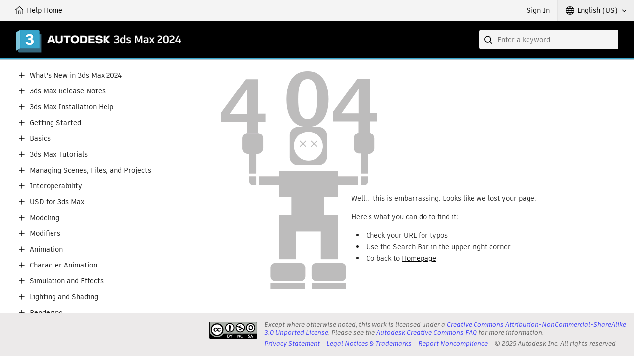

--- FILE ---
content_type: text/css
request_url: https://help.autodesk.com/view/athena/styles-rosetta/Index.bundle.css?bcb1dca2
body_size: 10080
content:
body,html{height:100%;padding:0;margin:0;min-width:0!important;overflow:visible!important}
@keyframes ui-spinner{
0%{transform:translate(-50%,-50%) rotate(0)}
100%{transform:translate(-50%,-50%) rotate(360deg)}
}
.ui-loading-spinner::before{content:"";position:absolute;top:0;right:0;bottom:0;left:0;background-color:rgba(255,255,255,.4);z-index:1}
.ui-loading-spinner::after{content:"";background-repeat:no-repeat;background-position:center center;position:fixed;left:50%;top:50%;transform:translate(-50%,-50%);z-index:1;background-image:url("[data-uri]");background-size:24px 24px;animation:2.4s linear infinite ui-spinner;width:24px;height:24px}
#ui-content-area .no-sidebar .ui-sidebar,#ui-content-area>[data-athena-component],.back-to-entry-point[aria-hidden=true],.ui-smallscreen{display:none}
html{-webkit-tap-highlight-color:transparent}
#adsk-athena{background-color:#fff;font-size:14px;line-height:1.36;font-family:ArtifaktElement,Arial,Helvetica,sans-serif;font-weight:500;height:100%;display:flex;flex-direction:column;overflow:auto;color:#212121}
#adsk-athena [data-athena-component]{background-color:transparent}
[data-athena-component=Index]{padding-top:120px;height:calc(100% - 120px);box-sizing:content-box}
[data-athena-component=Index].embedded,[data-athena-component=Index].readermode{padding-top:0;height:100%}
@media (max-width:768px){
#adsk-athena{overflow:visible;-webkit-overflow-scrolling:auto}
}
#ui-header-area{position:fixed;top:0;left:0;right:0;z-index:3}
#ui-main-area{position:relative;z-index:2;min-height:48px;flex:1 0 auto;display:flex;flex-direction:column}
div[data-pane=iframePane] #ui-main-area{flex:1 1 auto}
#ui-content-area [role=tabpanel][tabindex],.ui-search-field button:focus,.ui-sidebar-toggle:focus,.wbh-caas-viewer a:focus{outline:0}
#ui-content-area{position:relative;flex:1 0 auto}
.embedded .uifinderbtn img,div[data-pane=contentPane] #ui-content-area>[data-athena-component=ContentPane],div[data-pane=iframePane] #ui-content-area>[data-athena-component=IframePane],div[data-pane=searchPane] #ui-content-area>[data-athena-component=SearchPane]{display:block}
div[data-pane=iframePane] #ui-content-area>[data-athena-component=IframePane]{position:absolute;left:0;right:0;top:0;bottom:0}
#ui-content-area .ui-sidebar{width:325px;float:left;padding-left:32px;box-sizing:content-box}
.ui-sidebar-toggle{cursor:pointer;position:absolute;top:0;right:-34px;width:34px;height:34px;padding:0;background-color:#666;background-position:center center;background-repeat:no-repeat;transition:background-color .5s;border:0;outline:0}
#ui-content-area .ui-sidebar.toc{float:none;position:fixed;height:calc(100% - 120px);top:120px;left:0}
[data-athena-component=Index].embedded #ui-content-area .ui-sidebar{height:100%;top:0}
#ui-content-area .ui-sidebar~*{padding-left:32px;margin-left:325px}
.back-to-entry-point{display:inline-block;cursor:pointer;margin:16px 0 0 16px;flex:0 0 auto;white-space:nowrap;overflow:hidden;text-overflow:ellipsis;max-width:420px;max-width:min(420px,85vw);color:#000;padding:5px 12px;border:1px solid #000;border-radius:4px;height:32px;line-height:18px;font-weight:600;box-sizing:border-box}
.back-to-entry-point::before{font-family:FontAwesome;font-size:18px;content:"\f104";margin-right:4px;display:inline-block;position:relative;top:1px;font-weight:400}
#athena-footer nav li.privacy-opt-in>span:focus,#athena-footer nav li.privacy-opt-in>span:hover,.back-to-entry-point:focus,.back-to-entry-point:hover,.wbh-caas-viewer a:focus,.wbh-caas-viewer a:hover{color:#275666;text-decoration:underline}
.back-to-entry-point:hover{box-shadow:0 0 0 1px #8080ff;text-decoration:none}
.back-to-entry-point:active,.caas_body .section.should-collapse>.expand-collapser>span:active{box-shadow:0 0 0 2px #2bc275;text-decoration:none}
.back-to-entry-point:focus-visible{box-shadow:0 0 0 1px #fff,0 0 0 3px #5f60ff}
@media (max-width:767px){
#ui-content-area .ui-content-wrap{padding-right:0}
.ui-content-panel>*{margin-left:16px}
#ui-content-area .no-sidebar .ui-sidebar~*{padding-left:0}
[data-athena-component=Index]{padding-top:160px;height:calc(100% - 160px)}
#ui-content-area .ui-sidebar.toc{height:calc(100% - 160px);top:160px;padding-left:0}
#ui-content-area .ui-sidebar.ui-facets-panel{height:calc(100% - 200px);top:160px}
}
@media (min-width:768px) and (max-width:1023px){
#ui-content-area .ui-content-wrap{padding-right:8px}
.ui-content-panel>*{margin-left:24px}
#ui-content-area .no-sidebar .ui-sidebar~*{padding-left:8px}
#ui-content-area .ui-sidebar.ui-facets-panel{height:calc(100% - 160px);top:120px}
}
@media (max-width:1023px){
.ui-smallscreen{display:block}
.ui-largescreen{display:none}
#ui-content-area .ui-sidebar{width:0;left:0!important;margin-left:0;padding-left:0;-webkit-transform:translateX(-300px);transform:translateX(-300px);transition:transform .5s;background-color:#fff;z-index:2}
#ui-content-area .ui-sidebar.ui-facets-panel{float:none;position:fixed}
[data-athena-component=Index].embedded #ui-content-area .ui-sidebar.ui-facets-panel{height:calc(100% - 42px)}
#ui-content-area .ui-sidebar .sidebar-panel-container{display:flex;flex-direction:column}
#ui-content-area .ui-sidebar.panel-open{-webkit-transform:translateX(0);transform:translateX(0)}
#ui-content-area .ui-sidebar .ui-contents-panel{width:300px;position:relative}
#ui-content-area .ui-sidebar~*{margin-left:26px;padding-left:0;transition:transform .5s}
#ui-content-area .no-sidebar .ui-sidebar~*{margin-left:0;transition:none}
#ui-content-area .ui-content-panel .ui-sidebar.panel-open~*{-webkit-transform:translateX(300px);transform:translateX(300px)}
#ui-content-area .ui-content-panel{overflow-x:hidden}
@supports selector(:has(+ *)){
#ui-content-area .ui-content-panel{overflow:visible}
#ui-content-area .ui-content-panel:has(.ui-sidebar.panel-open){overflow-x:hidden}
}
}
@media (min-width:1024px){
#ui-content-area .ui-sidebar{width:300px;padding-left:24px}
#ui-content-area .ui-sidebar~*{margin-left:324px;padding-left:8px}
#ui-content-area .no-sidebar .ui-sidebar~*{margin-left:0;transition:none}
#ui-content-area .ui-content-wrap{padding-right:8px}
}
#ui-search-field{position:absolute;right:32px;top:60px;width:280px}
.ui-search-field.ui-dropdown{z-index:auto}
.ui-search-field input[name=query]{color:inherit;border:0;border-radius:4px;margin:0;width:100%;box-sizing:border-box;padding:0 36px;font-family:inherit;font-size:14px;transition:box-shadow .2s;cursor:text;background-color:#f5f5f5;line-height:40px;height:40px}
.ui-search-field input[name=query]:focus{outline:0;box-shadow:inset 0 1px 3px #c3cddb,0 0 6px #c3cddb;background-color:#f5f5f5;box-shadow:0 0 0 1px #5f60ff}
.ui-search-field input[name=query]:hover{background-color:#ededed}
.ui-search-field input:-ms-input-placeholder,.ui-search-field input::-webkit-input-placeholder{color:#666}
.ui-search-field input::placeholder{opacity:1;color:#666}
.ui-search-field input::-ms-clear{display:none}
.ui-search-field button{position:absolute;border:0;padding:0;cursor:pointer;top:0;width:40px;height:40px}
.ui-search-field button[type=submit]{color:#888;background:0 0;left:0}
.ui-search-field button[type=submit]::before{font-family:FontAwesome;content:"\f002";font-size:16px;content:"";font-family:inherit;background-image:url("[data-uri]");width:36px;height:40px;display:block;background-size:24px auto;background-repeat:no-repeat;background-position:center center}
.ui-search-field button[type=reset]{right:1px;background-color:transparent;background-image:none;display:none!important}
.ui-search-field button[type=reset]::before{font-family:FontAwesome;content:"\f00d";font-size:20px;color:#888}
.ui-product-title>a,.ui-search-field input[data-empty=false]~button[type=reset]{display:inline-block}
.ui-search-field .ui-dropdown__list{left:-1px;right:-1px;transform:translateY(1px)}
.ui-search-field .ui-dropdown__list>ol{max-height:300px;overflow:auto;padding:4px 0;margin:-4px 1px;list-style-type:none}
.ui-search-field .ui-dropdown__list li{overflow:hidden;white-space:nowrap}
.ui-search-field .ui-dropdown__list::after,.ui-search-field .ui-dropdown__list::before{display:none}
.ui-search-field li>m,nav.ui-breadcrumbs a[aria-current=page]{font-weight:700}
#ui-header{padding:10px 320px 10px 32px;position:relative;background-repeat:no-repeat;background-position:0 0;background-size:cover;border-bottom:3px solid #666;box-shadow:0 1px 1px rgba(0,0,0,.3);height:55px;background-color:#000}
.ui-product-title{margin:0;font-size:18px;font-weight:400;text-transform:uppercase;background-color:transparent;background-size:contain;position:relative;max-width:100%;max-height:100%!important;top:50%;-webkit-transform:translateY(-50%);transform:translateY(-50%);overflow:hidden}
.ui-product-title img{vertical-align:middle;max-width:100%;max-height:55px}
.ui-product-title img[src$=svg]{max-height:50px;margin-top:5px}
#ui-user-area{position:relative;text-align:right;height:42px;background-color:#f4f4f4;z-index:506;color:#000}
#athena-footer nav ul,#ui-user-area,#ui-user-area>li{margin:0;padding:0;list-style-type:none}
#ui-user-area>li{display:inline-block;vertical-align:top;text-align:left;line-height:42px}
#ui-user-area>li:hover,.pln,.wbh-caas-viewer .caas-applies-to-block.should-condense::after,.wbh-caas-viewer .caas-applies-to-block.should-condense:hover::after{color:#000}
#ui-user-area .ui-nav-home{float:left}
#ui-user-area>li>a{text-decoration:none;color:inherit;display:inline-block;min-height:100%;padding:0 15px}
.ui-nav-home a::before{font-family:FontAwesome;content:"\f015";font-size:22px;margin-right:4px;content:"";font-family:inherit;background-repeat:no-repeat;background-size:18px 18px;background-image:url("[data-uri]");display:inline-block;vertical-align:middle;width:20px;height:20px}
.ui-header__banner-links{float:left;border-left:1px solid #e4e4e4;position:relative}
#ui-user-area .ui-header__banner-links .ui-dropdown__list{right:auto;left:0}
#ui-user-area .ui-header__banner-links .ui-dropdown__list::after,#ui-user-area .ui-header__banner-links .ui-dropdown__list::before{right:50%;transform:translateX(50%)}
.ui-header__banner-links .ui-dropdown__list li a{white-space:nowrap;overflow:hidden;text-overflow:ellipsis;max-width:calc(100vw - 90px)}
.ui-header__banner-links>a::before{content:"";background-position:center center;background-image:url("[data-uri]");display:inline-block;vertical-align:middle;width:20px;height:20px;position:relative;top:-1px}
#athena-footer nav li:last-child::after,.browser .uifinderbtn+.uifinderbtn,.browser .uifinderbtn~.figcap,.caas_bl_docName,.caas_body .caas_cp .body_content>.head>h1,.caas_body .caas_do .caas_do_docName,.caas_body .caas_do .head,.caas_body .caas_do .head-margin,.caas_body .caas_dt_reply:first-child,.caas_body .caas_dt_subject,.caas_body .caas_kb_body>h1:first-child,.caas_body .caas_meta,.caas_body .caas_title,.caas_body .caas_yt_category,.caas_body .caas_yt_duration,.caas_body .caas_yt_embedUrl,.caas_body .caas_yt_keyword,.caas_body .caas_yt_thumbnailUrl,.caas_body .cass-dt-reply-count,.caas_dt_body_postTime,.caas_dt_reply_postTime,.embedded .uifinderbtn~.figcap,.iph #athena-footer nav li.privacy-opt-in,.ui-custom-tabs div[id][aria-hidden=true],.ui-header__banner-links>a span,.ui-nav-language li[aria-selected=true],.wbh-caas-viewer .caas-applies-to-list li:last-child::after,.wbh-caas-viewer .head .ancestry,.wbh-caas-viewer .head .button-info,.wbh-caas-viewer .should-condense .caas-applies-to-list li:last-child::after{display:none}
.ui-nav-language{word-break:keep-all;border-left:1px solid #e4e4e4;background-color:#eee}
.ui-nav-language .ui-dropdown__trigger span{background:url("[data-uri]") left center/19px 19px no-repeat;padding-left:24px}
#ui-user-area .ui-dropdown__list{white-space:nowrap;min-width:100%;left:auto;right:0;line-height:1.36;-webkit-transform:translateY(6px);transform:translateY(6px);transition:none}
#ui-user-area .ui-dropdown__list[aria-hidden=false]{-webkit-transform:translateY(0);transform:translateY(0)}
@media (max-height:480px){
.ui-nav-language [data-has-many-items=true] .ui-dropdown__list{columns:2;column-gap:0}
}
@media (max-width:767px){
#ui-search-field{position:static;width:100%!important}
.ui-search-field input[name=query]{border-left:0;border-right:0;font-size:16px;border-radius:0}
#ui-header{padding-left:16px;padding-right:16px}
.ui-nav-home a::before{margin-right:0;background-position:top center}
.ui-nav-home .button-text{display:none}
.ui-nav-language .ui-dropdown__trigger span{padding:0 0 0 36px;width:0;text-indent:-1999em;direction:ltr}
}
@media (min-width:768px){
#ui-search-field{right:24px}
#ui-user-area .ui-nav-home{margin-left:8px}
#ui-header{padding-left:24px}
}
@media (min-width:1280px){
#ui-content-area .ui-sidebar{width:380px;padding-left:32px}
#ui-content-area .ui-sidebar~*{margin-left:412px;padding-left:16px}
#ui-content-area .ui-content-wrap{padding-right:16px}
#ui-search-field{right:32px}
#ui-user-area .ui-nav-home{margin-left:15px}
#ui-header{padding-left:32px}
}
#ui-user-area .ui-dropdown__trigger:focus-visible,#ui-user-area>li>a:focus-visible{box-shadow:inset 0 0 0 2px #5f60ff;outline:0;color:inherit}
#ui-user-area .ui-nav-language .ui-dropdown__list{right:1px}
.ui-widget-sharing{float:right;z-index:10001;margin-left:16px;top:5px;color:#000}
.ui-widget-sharing .ui-dropdown__trigger{text-transform:uppercase;line-height:15px;padding:0;font-weight:600}
.ui-widget-sharing .ui-dropdown__trigger:focus-visible{outline:#5F60FF solid 2px;outline-offset:2px}
.ui-widget-sharing .ui-dropdown__trigger::before{font-family:FontAwesome;content:"\f1e0";font-size:18px;vertical-align:bottom;content:"";font-family:inherit;background-image:url("[data-uri]");background-repeat:no-repeat;display:inline-block;width:15px;height:16px;margin-right:5px}
.ui-widget-sharing .ui-dropdown__list{border:1px solid #cdcdcd;left:auto;box-shadow:none;right:0;white-space:nowrap;font-size:14px;transform:translateY(12px)}
.caas_body>.caas_dt,.ui-widget-sharing .ui-dropdown__list li{padding:0}
.ui-widget-sharing .ui-dropdown__list [data-type]{padding:8px 16px 8px 32px;margin:0;cursor:pointer;line-height:20px;background-repeat:no-repeat;background-image:none;background-size:16px 16px}
.ui-widget-sharing .ui-dropdown__list>li [data-type=email]{background-image:url("[data-uri]");background-position:8px center}
.ui-widget-sharing .ui-dropdown__list>[data-type=facebook]{background-image:url("[data-uri]");background-position:8px center}
.ui-widget-sharing .ui-dropdown__list>[data-type=twitter]{background-image:url("[data-uri]");background-position:8px center}
.ui-widget-sharing .ui-dropdown__list>[data-type=linkedin]{background-image:url("[data-uri]");background-position:8px center}
@media (max-width:640px){
.ui-widget-sharing .ui-dropdown__trigger{width:18px;height:18px;line-height:16px;overflow:hidden;color:transparent}
.ui-widget-sharing .ui-dropdown__list::after,.ui-widget-sharing .ui-dropdown__list::before{right:3px}
}
@media print{
article a[target="_blank"]:after{content:" (" attr(href) ") ";font-weight:400;font-size:.9em}
article table a[target="_blank"]:after{content:""}
#ui-content-area .ui-back-to,#ui-content-area .ui-sidebar,#ui-header-area [data-athena-component=SearchField],#ui-user-area,.ui-widget-sharing,article+.was-this-helpful,article>.was-this-helpful{display:none}
#adsk-athena,#ui-content-area .ui-content-wrap,.wbh-caas-viewer,[data-athena-component=ContentLoader],body,html{overflow:auto;height:auto}
#ui-content-area .ui-content-wrap,#ui-content-area .ui-sidebar~*{margin-left:0!important;padding-right:0!important}
#ui-header-area{position:static}
[data-athena-component=Index]{padding-top:0;height:auto}
#adsk-athena,#ui-main-area{display:block}
.ui-table-wrap{max-width:none;page-break-inside:avoid}
.caas_body table.table th.table-heading{background-color:transparent;border-bottom:4px solid #3d3d3d;color:#3d3d3d;padding-top:4pt}
}
@media screen{
.atv,.str{color:#080}
.kwd,.tag{color:#008}
.com{color:#800}
.atn,.dec,.typ,.var{color:#606}
.lit{color:#066}
.clo,.opn,.pun{color:#660}
.fun{color:red}
}
@media print,projection{
.atv,.str{color:#060}
.kwd,.tag{color:#006;font-weight:700}
.com{color:#600;font-style:italic}
.typ{color:#404;font-weight:700}
.lit{color:#044}
.clo,.opn,.pun{color:#440}
.atn{color:#404}
}
pre.prettyprint{padding:2px;border:1px solid #888}
ol.linenums{margin-top:0;margin-bottom:0}
.caas_body ul.bullet_no,li.L0,li.L1,li.L2,li.L3,li.L5,li.L6,li.L7,li.L8{list-style-type:none}
li.L1,li.L3,li.L5,li.L7,li.L9{background:#eee}
.wbh-caas-viewer{padding:16px;position:relative;word-wrap:break-word;font-size:14px;line-height:20px;font-weight:400;color:#212121;min-height:200px}
.wbh-caas-viewer a{color:#000;text-decoration:underline;text-underline-offset:auto}
.wbh-caas-viewer a:visited{color:#666;text-decoration-color:#666;text-decoration-thickness:1px}
.wbh-caas-viewer a:hover{color:#000;text-decoration:underline;text-decoration-color:#8080FF;text-decoration-thickness:2px}
.wbh-caas-viewer a:active{color:#000;text-decoration:underline;text-decoration-color:#2BC275;text-decoration-thickness:2px}
.wbh-caas-viewer a:focus-visible{color:#000;text-decoration:underline;text-decoration-color:#000;text-decoration-thickness:1px;outline:#5F60FF solid 2px;outline-offset:2px}
.wbh-caas-viewer img{height:auto;max-width:100%}
.wbh-caas-viewer img[width][height]{width:auto}
.wbh-caas-viewer .caas_sf img[width]{width:auto;max-width:720px}
.caas_body table[border="1"],.wbh-caas-viewer a img{border:0}
.ui-custom-tabs div[id],.wbh-caas-viewer .imagemap{max-width:100%;overflow:auto}
.wbh-caas-viewer img[usemap]{max-width:none}
.wbh-caas-viewer td>img:only-child,.wbh-caas-viewer td>p:only-child img:only-child{max-width:calc(25vw - 32px)}
@supports selector(:has(+ *)){
.wbh-caas-viewer td>img:only-child,.wbh-caas-viewer td>p:only-child img:only-child{max-width:100%}
td:first-child:not(:has(~ td > img:only-child))>img:only-child,td:first-child:not(:has(~ td > p:only-child img:only-child))>p:only-child img:only-child{max-width:calc(25vw - 32px)}
}
.wbh-caas-viewer .head h1,.wbh-caas-viewer .head-text h1,.wbh-caas-viewer h1[itemprop]{font-family:ArtifaktLegend,Arial,Helvetica,sans-serif;font-size:21px;border-bottom:1px solid #212121;margin:0 0 1em;padding:0 0 16px;color:#000;font-weight:800;line-height:24px}
.caas_body h2,.caas_body h3{clear:both;font-size:18px;margin:0 0 1em;padding:0;line-height:24px;font-weight:800;color:#000}
.caas_body h3{font-size:16px;font-weight:500}
.caas_body h6{font-size:11px;margin:10px 0;font-weight:400}
.wbh-caas-viewer .head>.version-info{font-size:12px;padding:5px 0 8px;margin:0 0 12px;color:#888;border-bottom:1px solid #c2c2c2}
.wbh-caas-viewer .head>.version-info+.head-block h1{border-bottom:0;margin:0 0 1em;padding:0}
.caas_body .caas_sf>div,.caas_body p,.ui-custom-tabs{margin:1em 0}
.caas_body .body_content,.caas_body p:empty,.caas_body table p{margin:0}
.caas_body .caas_yt .caas_player,.caas_body div.related-links .relinfo,.caas_body p.shortdesc{margin-bottom:1.5em}
.caas_body dt{font-weight:700;font-size:16px;margin-bottom:1em}
.caas_body dd{margin:0 0 1em 10px}
.caas_body .caas_dt_solution .caas_dt_body_text>p,.caas_body .caas_title+.caas_body,.caas_body .section.should-collapse.expanded>.collapsible-scrollwrap :first-child,.caas_body dd p{margin-top:0}
.caas_body img[align=left]{margin-right:10px!important}
.caas_body p.figcap{margin:0.25em 0 1em}
.caas_body div.fig{margin:1em 0;position:relative}
.caas_body .hilite{background-color:#ff0}
.caas_body .hilite1{background-color:#f3f}
.caas_body div.section p.section_title_h2,.caas_body div.section p.section_title_h3{color:#900;font-size:10pt;font-weight:700;margin:10pt 0 6pt}
.caas_body table{background-color:transparent;font-size:14px;margin-top:0.5em;border-collapse:collapse}
.caas_body table caption{text-align:left;margin:10px 0 5px}
.caas_body p.table-title,.caas_body table caption{font-weight:700;color:#000}
.caas_body p.table-title+table.table{margin-top:-5em}
.caas_body table.table tr td{vertical-align:top}
.caas_body table.ruled{background-color:#fff;margin:1.4em 0}
.caas_body .tablenoborder>table,.caas_body table.ruled{width:100%;border:0}
.caas_body .tablenoborder>table th,.caas_body table.ruled tr.ruled-heading th{text-align:left;vertical-align:middle}
.caas_body .tablenoborder>table td,.caas_body table.ruled tr.ruled-even-row td,.caas_body table.ruled tr.ruled-odd-row td{text-align:left;vertical-align:top}
.caas_body .tablenoborder>table tr:nth-child(odd),.caas_body table.ruled tr.ruled-odd-row td{background-color:#eee}
.caas_body th.table-heading{font-size:14px;font-weight:700;text-align:left;color:#000}
.caas_body table td.sysvarblock-title{color:#000;font-weight:700}
.caas_body :not(.product-home) table tbody>tr:nth-child(2n),.caas_body :not(.product-home) table tbody>tr:nth-child(2n) td,.caas_body table.sysvarblock tbody tr,.caas_body table.sysvarblock tbody tr td{background-color:#fff}
.caas_body table.table ol p,.caas_body table.table ul p{margin-top:6pt}
.caas_body .tablenoborder,.caas_body .ui-table-wrap{max-width:100%;margin:1em 0 1.5em}
.caas_body .tablenoborder>table,.caas_body .ui-table-wrap>table{border:0;margin:0}
@media (max-width:768px){
.wbh-caas-viewer{overflow-y:hidden;overflow-x:auto}
.caas_body .tablenoborder,.caas_body .ui-table-wrap{overflow:auto}
}
@media (min-width:1024px) and (max-width:1184px){
.wbh-caas-viewer{overflow-y:hidden;overflow-x:auto}
.caas_body .tablenoborder,.caas_body .ui-table-wrap{overflow:auto}
}
.caas_body .table-layout-fixed,.caas_body .table-layout-fixed table{table-layout:fixed}
.caas_body td.table-body{border-left:1px solid #666;border-right:1px solid #666;margin-bottom:5px;margin-top:5px}
.caas_body td.table-body div p img{padding:5px;text-align:left;vertical-align:top}
.caas_body table.ref-data{border:none;font-size:12px;margin:0}
.caas_body table.ref-data td{padding:0 0 12pt;width:0}
.caas_body table.static-files{margin-bottom:1em;border:1px solid #d6d6d6}
.caas_body table.static-files td{line-height:1em}
.caas_body table.static-files td:first-child>a{min-width:16px;display:block}
.caas_body table.static-files a>img{vertical-align:middle}
.caas_body table.list{width:100%;border-collapse:collapse;margin-bottom:15px!important}
.caas_body table.list td{padding:7px;border:1px solid #ddd}
.caas_body table.list tr.header td{background:#e5e5e5}
.caas_body ol,.caas_body ul{margin:0.75em 0 1.5em;padding:0 0 0 2.5em}
.caas_body li ol,.caas_body li ul{margin-top:0.5em;margin-bottom:1em}
.caas_body ul{list-style-type:disc}
.caas_body ul ul{list-style-type:circle}
.caas_body li{margin-bottom:0.5em}
.caas_body div.note,.caas_body li p{margin:0.5em 0}
.caas_body div.related-links{margin:2em 0 1.5em}
.caas_body div.body div.related-links{margin-left:0}
.caas_body h4.related{font-size:14px;font-weight:700;margin:0}
.caas_body div.related-links h4.related{margin:1em 0 0}
.wbh-caas-viewer>.caas{position:relative}
.caas_body video,.wbh-caas-viewer .caas_sc>iframe{max-width:100%}
.caas_sourceblock{margin-top:-0.5em;margin-bottom:1.5em;line-height:14px;display:flex;flex-direction:row;flex-wrap:wrap;color:#212121;font-size:14px}
.caas_sourceblock .caas_sourceblock_sourcelink a{display:inline-block;background:url(../images/caas/link.png) right center no-repeat;direction:ltr;padding-right:16px}
.caas_sourceblock>div{margin-top:2px;margin-bottom:2px;flex:0 0 auto}
.caas_sourceblock>div+div{border-left:1px solid #666;padding-left:8px;margin-left:8px}
.caas_body div.bodyProcedure ol li p,.caas_title+.caas_body{margin-top:10px}
.caas_body .caas_yt_content,.caas_body .caas_yt_embedPlayer{margin-top:10px;margin-bottom:5px}
.caas_body .caas_yt_keyword{border:1px solid #aaa;padding:1px 3px 1px 15px;margin:2px;background:url(../images/caas/tag.png) no-repeat #eee;font-size:12px;border-radius:6px;box-shadow:0 1px 2px #aaa}
.caas_body .caas_text .caas_yt,.caas_body .caas_yt .caas_text{white-space:pre-wrap}
.caas_body .caas_bl,.caas_body .caas_do,.caas_body .caas_dt,.caas_body .caas_kb,.caas_body .caas_wk{padding:10px 0}
.caas_body .caas_bl_blogName,.caas_body .caas_bl_date{display:none;font-weight:700}
.caas_body .caas_bl_content{padding:5px}
.caas_body .caas_dt_body_postDate,.caas_body .caas_dt_reply_postDate{color:grey;font-size:.9em}
.caas_body .caas_dt_body_author,.caas_body .caas_dt_reply_author{color:#666;font-weight:700;padding-top:8px}
.caas_body .caas_dt_replies .caas_dt_reply{border-top:1px solid #c2c2c2;margin-top:12px;padding-top:12px;margin-left:15px}
.caas_body .caas_dt_solutions{font-size:14px;display:block}
.caas_body .caas_dt_solutions .caas_dt_solution{margin:1em 0;padding:1em;border-radius:4px;background-color:#ebf6dd}
.caas_body .caas_dt blockquote{background-color:#f8f8f8;margin:1em 2em;padding:0 1em;color:#444;border-left:4px solid #ddd}
.caas_body .caas_dt blockquote hr{border:0;margin:1em -1em}
.caas_body .caas_disclaimer{color:#999;font-size:8px;padding:0 5px}
.caas_body .caas_player{max-width:100%;width:100%;position:relative}
.caas_body .caas_player>.youtube-player{position:absolute;left:0;top:0;width:100%;height:calc(100% - 33px)}
.caas_body .caas_third_party_link{font-weight:700;text-align:right;padding:2px 0 12px}
.rawmt.banner-no-feedback .panel-heading{border-bottom:0;border-radius:4px}
.wbh-caas-viewer>.rawmt.rating{margin:0 0 16px}
.rawmt.modal{overflow:auto}
.caas_body p.codeComment,.caas_body p.codeLine,.caas_body pre.codeblock,.caas_body pre.prettyprint,.caas_body span.code,.caas_body span.codeIdentifier,.caas_body span.codeLiteral{font-family:"Courier New",Courier,monospace;font-size:13px;font-style:normal;font-weight:400}
pre.codeblock pre.codeblock{margin-left:20px}
.caas_body p.codeComment,.caas_body p.codeLine{margin:1px;padding:1px}
.caas_body pre.codeblock{border:1px solid #888;background-color:#f0f7e9;margin-top:0.75em;margin-bottom:1em;padding:0.75em}
.caas_body pre{overflow:auto;white-space:pre-wrap;word-wrap:normal;max-width:100%}
.caas_body pre.codeblock pre.codeLine{margin-bottom:0;margin-top:0}
.caas_body .list-intro,.caas_body .title{font-weight:700;margin-bottom:-5pt;margin-top:10pt;color:#000;font-size:16px}
.caas_body .listintro{font-weight:700;margin:1em 0;padding-top:5px}
.caas_body p.section_title_h1,.caas_body p.title{font-weight:700;margin:1em 0 0;color:#000;font-size:16px}
.caas_body p.list-intro{color:#4f7dec;font-size:10pt;font-weight:700;margin:0;padding-top:10px;padding-bottom:5px}
.caas_body p.prompt{color:#00c;margin-left:12pt}
.caas_body p.entryField,.caas_body span.keyCaps,.caas_body span.menuText{font-style:normal;font-weight:700}
.caas_body span.dialogCaption,.caas_body span.filePath{font-style:italic}
.caas_body em.codeEmphasisStrong{font-family:"Courier New",Courier,monospace;font-style:normal;font-weight:700}
.caas_body span.glyphArrow{display:inline-block;min-width:1ex}
.caas_body span.glyph_additional{font-family:Symbol}
.caas_body span.glyph_square{font-family:Wingdings}
.caas_body dd div.brief_example{background-color:#7ac;color:#000;font-size:9pt;margin:0;padding:7pt 15pt}
.caas_body table.table div.note{font-size:13px;padding-bottom:5px;padding-top:5px;margin-bottom:0;font-size:inherit}
.caas_body div.note .attentiontitle,.caas_body div.note .bestpracticetitle,.caas_body div.note .cautiontitle,.caas_body div.note .importanttitle,.caas_body div.note .notetitle,.caas_body div.note .relatedtitle,.caas_body div.note .tiptitle,.caas_body div.note .warningtitle{font-weight:700;padding-right:2px}
.caas_body div.note .bestpracticetitle,.caas_body div.note .importanttitle,.caas_body div.note .warningtitle{color:#d74e26}
.caas_body div.note .cautiontitle,.caas_body div.note .notetitle,.caas_body div.note .relatedtitle,.caas_body div.note .tiptitle{color:#5f60ff}
.caas_body div.bodyProcedure li{margin-left:30px;margin-top:10px}
.caas_body div.bodyProcedure li li{padding-top:0;padding-bottom:0;margin-left:5px}
.caas_body div.bodyProcedure div.note{margin-left:15px;margin-top:10px}
.caas_body div.bodyProcedure li div.note{margin-left:0;margin-top:10px}
.caas_body .dangertitle{color:#c00;font-weight:700}
.caas_body div.section{margin-bottom:0.5em;margin-top:0.5em}
.caas_body div.section .section_title_h1,.caas_body div.section>.title{font-size:18px;font-weight:700;margin:1.5em 0 0.5em;color:#000;line-height:24px}
.caas_body div.section div.section h3,.caas_body div.section div.section h4,.caas_body div.section h2{font-size:16px;font-weight:700;color:#000}
.caas_body .body>.abstract{margin-bottom:1em}
.caas_body div.infoburstpara{padding-bottom:5px;margin:5px 0 0 10px}
.caas_body span.infoburstparatitle.title{font-size:17px;margin-bottom:-5pt;margin-top:10pt}
.caas_body span.infoburstparatitle{font-weight:700;color:grey}
.caas_body p.promptblock{color:#404040;margin-left:10px}
.wbh-caas-viewer .caas-applies-to-block{margin:1.5em 0;line-height:1.25;cursor:pointer;pointer-events:none;font-size:14px;color:#666}
.wbh-caas-viewer .caas-applies-to-block.should-condense{margin-bottom:2.5em}
.wbh-caas-viewer .caas-applies-to-block.should-condense::after{float:right;margin-top:1.25em;cursor:pointer;pointer-events:all;display:none;content:attr(data-see-more)}
.wbh-caas-viewer .caas-applies-to-block.should-condense.expanded::after{content:attr(data-see-less)}
.wbh-caas-viewer .caas-applies-to-block.should-condense:hover::after{text-decoration:underline}
.wbh-caas-viewer .caas-applies-to-list{display:inline;list-style-type:none;margin:0;padding:0}
#athena-footer nav li,.wbh-caas-viewer .caas-applies-to-list li,nav.ui-breadcrumbs li{display:inline}
.wbh-caas-viewer .caas-applies-to-list li::after{content:", ";display:inline}
@media (max-width:375px){
.wbh-caas-viewer .should-condense .caas-applies-to-list li:nth-child(3)~li{display:none}
.wbh-caas-viewer .should-condense.expanded .caas-applies-to-list li:nth-child(3)~li{display:inline}
.wbh-caas-viewer .should-condense .caas-applies-to-list li:nth-child(3)::after{content:"\2026"}
.wbh-caas-viewer .should-condense.expanded .caas-applies-to-list li:nth-child(3)::after{content:", "}
.wbh-caas-viewer .caas-applies-to-block.should-condense::after{display:block}
}
@media (min-width:376px){
.wbh-caas-viewer .should-condense-long .caas-applies-to-list li:nth-child(15)~li{display:none}
.wbh-caas-viewer .should-condense-long.expanded .caas-applies-to-list li:nth-child(15)~li{display:inline}
.wbh-caas-viewer .should-condense-long .caas-applies-to-list li:nth-child(15)::after{content:"\2026"}
.wbh-caas-viewer .should-condense-long.expanded .caas-applies-to-list li:nth-child(15)::after{content:", "}
.wbh-caas-viewer .caas-applies-to-block.should-condense-long::after{display:block}
}
article+.was-this-helpful{margin:0 16px}
.uifinderbtn{cursor:default}
.browser .uifinderbtn{border:0;background-color:transparent;padding:0;outline:0}
.embedded .uifinderbtn{cursor:pointer}
.embedded span.uifinderbtn{color:#4444f8;padding:20px 4px 0 46px;margin:0 0 0 -42px;display:inline-block;line-height:20px}
#athena-footer a:hover,.embedded span.uifinderbtn:hover,nav.ui-breadcrumbs a[href]:focus,nav.ui-breadcrumbs a[href]:hover{color:#2c2c8c;text-decoration:none}
#athena-footer a:active,.caas_body div.related-links a:active,.embedded span.uifinderbtn:active,nav.ui-breadcrumbs a[href]:active{color:#8080ff}
.embedded button.uifinderbtn{background-color:#fff;border:1px solid #777;border-radius:4px;padding:2px}
.embedded button.uifinderbtn:focus-visible{border-color:#5f60ff;outline:#5F60FF solid 1px}
.caas_body .clearfix{margin-top:1em;width:100%}
.caas_body .clearfix::after{clear:both;content:".";display:block;height:0;visibility:hidden}
.ui-custom-tabs>ul{margin:0;padding:0;overflow:hidden;border-bottom:0;box-shadow:inset 0 -1px #e6e6e6}
.ui-custom-tabs>ul li{list-style-type:none;margin:0;padding:0;float:left}
.ui-custom-tabs>ul li+li{margin-left:5px}
.ui-custom-tabs>ul a{background:0 0;display:block;cursor:pointer;color:#666;border-radius:0;font-weight:600;padding:12px 18px}
.ui-custom-tabs>ul a:focus,.ui-custom-tabs>ul a:hover{text-decoration:none;color:#666;outline:0}
.ui-custom-tabs>ul a:hover{background-color:#f7f7f7}
.ui-custom-tabs>ul a:active{background-color:#e8e8e8}
.ui-custom-tabs>ul a:focus-visible{box-shadow:inset 0 0 0 2px #5f60ff}
.ui-custom-tabs>ul a[aria-selected=true]{cursor:default;color:#000;background-color:transparent;box-shadow:inset 0 -2px #000}
.ui-custom-tabs>ul a[aria-selected=true]:focus-visible{box-shadow:inset 0 -2px #000,inset 0 0 0 2px #5f60ff}
nav.ui-breadcrumbs{margin:0 0 8px;padding:16px 16px 0}
nav.ui-breadcrumbs ol{margin:0;padding:0;list-style-type:none;cursor:default}
nav.ui-breadcrumbs ol::after{content:"";display:block;clear:both}
nav.ui-breadcrumbs li+li::before{content:" / ";cursor:default}
nav.ui-breadcrumbs a[tabindex],nav.ui-breadcrumbs a[tabindex]:focus,nav.ui-breadcrumbs a[tabindex]:hover{cursor:default;color:inherit;text-decoration:none}
#athena-footer a,nav.ui-breadcrumbs a[href]{color:#327084;text-decoration:none}
#athena-footer a:link,#athena-footer a:visited,nav.ui-breadcrumbs a[href]:link,nav.ui-breadcrumbs a[href]:visited{color:#4444f8}
nav.ui-breadcrumbs a[href]:focus-visible{color:#4444f8;outline:#5F60FF solid 2px;outline-offset:2px}
.caas_body .section.should-collapse{max-height:140px;overflow:hidden;margin:0 0 1em;padding:20px;position:relative;font-size:14px;background-color:#fbfbfb}
.caas_body .section.should-collapse>h2{margin:0 0 15px;padding:0;font-size:18px}
.caas_body .section.should-collapse>.expand-collapser{display:block;background:linear-gradient(rgba(248,248,248,0) 0,#fbfbfb 36%);padding:35px 20px 20px;position:absolute;bottom:0;left:0;right:0}
.caas_body .section.should-collapse>.expand-collapser>span{cursor:pointer;color:#000;padding:5px 12px;border:1px solid #000;border-radius:4px;height:32px;line-height:18px;font-weight:600;box-sizing:border-box}
.caas_body .section.should-collapse>.expand-collapser>span:hover{color:#000;box-shadow:0 0 0 1px #8080ff;text-decoration:none}
.caas_body .section.should-collapse>.expand-collapser>span:focus-visible{box-shadow:0 0 0 1px #fff,0 0 0 3px #5f60ff}
.caas_body .section.should-collapse.expanded>.expand-collapser{padding:15px 0 0;position:relative}
.caas_body .section.should-collapse.expanded>.collapsible-scrollwrap :last-child{margin-bottom:0}
.caas_body .section.should-collapse>.expand-collapser>span::after{font-family:FontAwesome;content:"\f055";margin-left:6px}
.caas_body .section.should-collapse.expanded>.expand-collapser>span::after{content:"\f056"}
.caas_body .section.should-collapse.expanded{max-height:none}
@media (max-width:480px){
#ui-user-area .ui-header__banner-links .ui-dropdown__trigger span{text-indent:-9999em;background-position:center left;background-repeat:no-repeat;background-image:url("[data-uri]");padding-left:20px;width:0;vertical-align:bottom;overflow:hidden}
#ui-user-area .ui-header__banner-links .ui-dropdown__list::after,#ui-user-area .ui-header__banner-links .ui-dropdown__list::before{right:auto;transform:none;left:10px}
.caas_body .section.should-collapse>h2{font-size:16px}
.caas_body .section.should-collapse{padding:15px}
.caas_body .section.should-collapse>.expand-collapser{padding-left:15px;padding-bottom:15px}
.caas_body .section.should-collapse.expanded>.collapsible-scrollwrap{margin:0 -15px;padding:0 15px;overflow:auto;max-height:50vh}
nav.ui-breadcrumbs{display:none}
}
.caas_body .tablenoborder>table th,.caas_body :not(.product-home) table thead>tr,.caas_body :not(.product-home) table thead>tr th,.caas_body table.ruled tr.ruled-heading th,.caas_body table.table th{color:#000;font-weight:700;background-color:#fff;border:0;border-bottom:1px solid grey;padding:8px 12px}
.caas_body .tablenoborder>table td,.caas_body :not(.product-home) table tbody>tr,.caas_body :not(.product-home) table tbody>tr td,.caas_body table.ruled tr.ruled-even-row td,.caas_body table.ruled tr.ruled-odd-row td,.caas_body table.static-files td{border:0;border-bottom:1px solid #d6d6d6;background-color:#f9f9f9;padding:8px 12px}
.caas_body table tbody>tr:last-child,.caas_body table tbody>tr:last-child td{border-bottom:0}
.caas_body table.static-files td,.caas_body table.static-files tr:nth-child(2n) td{padding:10px;background-color:#fff}
.caas_body table.static-files colgroup+tbody{border-top:1px solid #d6d6d6}
.wbh-caas-viewer .was-this-helpful{margin-top:2em}
.caas_body hr{overflow:hidden;height:0;box-sizing:border-box;margin:1.5em 0;border:0;border-top:1px solid #212121;opacity:.4}
#athena-footer a:focus,.caas_body div.related-links a:link,.caas_body div.related-links a:visited{color:#4444f8;text-decoration:none}
.caas_body div.related-links a:hover{color:#2c2c8c}
.ui-custom-tabs table tbody:only-child>tr:only-child,.ui-custom-tabs table tbody:only-child>tr:only-child>td{background-color:transparent;padding:0}
#athena-footer{font-size:13px;line-height:16px;font-style:italic;color:#666;position:relative;clear:both;padding:16px;min-height:30px;width:auto;background:#eceaea;flex:0 0 auto;z-index:2}
#athena-footer .akn-logo{background-color:transparent;background-image:url(https://damassets.autodesk.com/content/dam/autodesk/logos/autodesk-logo-blk.svg);background-size:156px 16px;background-repeat:no-repeat;min-height:26px;padding-left:380px}
#athena-footer p{margin:0 0 6px 128px}
#athena-footer nav{margin-left:128px}
#athena-footer a:focus-visible{outline:#5f60ff solid 2px;outline-offset:2px}
#athena-footer .cc-logo{float:left;width:97px;height:34px;margin-top:2px;background:url(../images/by-nc-sa.svg) left top/100% 100% no-repeat;margin-left:16px}
#athena-footer nav li::after{content:"";border-right:1px solid #666;font-size:.8em;padding-left:6px;margin-right:6px}
#athena-footer nav li.privacy-opt-in>span{color:#327084;cursor:pointer}
@media (max-width:1023px){
#athena-footer{z-index:1}
#athena-footer nav,#athena-footer p{margin-left:0;line-height:1.4}
#athena-footer .akn-logo{padding-left:0;padding-top:32px;background-position:0 0}
#athena-footer .cc-logo{width:85px;height:30px;margin:2px 8px 0 0}
}
@media (min-width:1024px){
#athena-footer .akn-logo{padding-left:300px;background-position:8px 8px}
}
@media (min-width:1280px){
#athena-footer .akn-logo{padding-left:390px;background-position:16px 10px}
}
@media print{
.caas_body pre.codeblock{background:#fff;border:1px solid #000}
#athena-footer{background:0 0;border-top:1px solid #777;color:#333;padding-left:0;padding-right:0;page-break-inside:avoid}
#athena-footer a,#athena-footer a:visited{color:#333}
#athena-footer nav li:not(:last-child){display:none}
#athena-footer .cc-logo{-webkit-print-color-adjust:exact;print-color-adjust:exact}
}